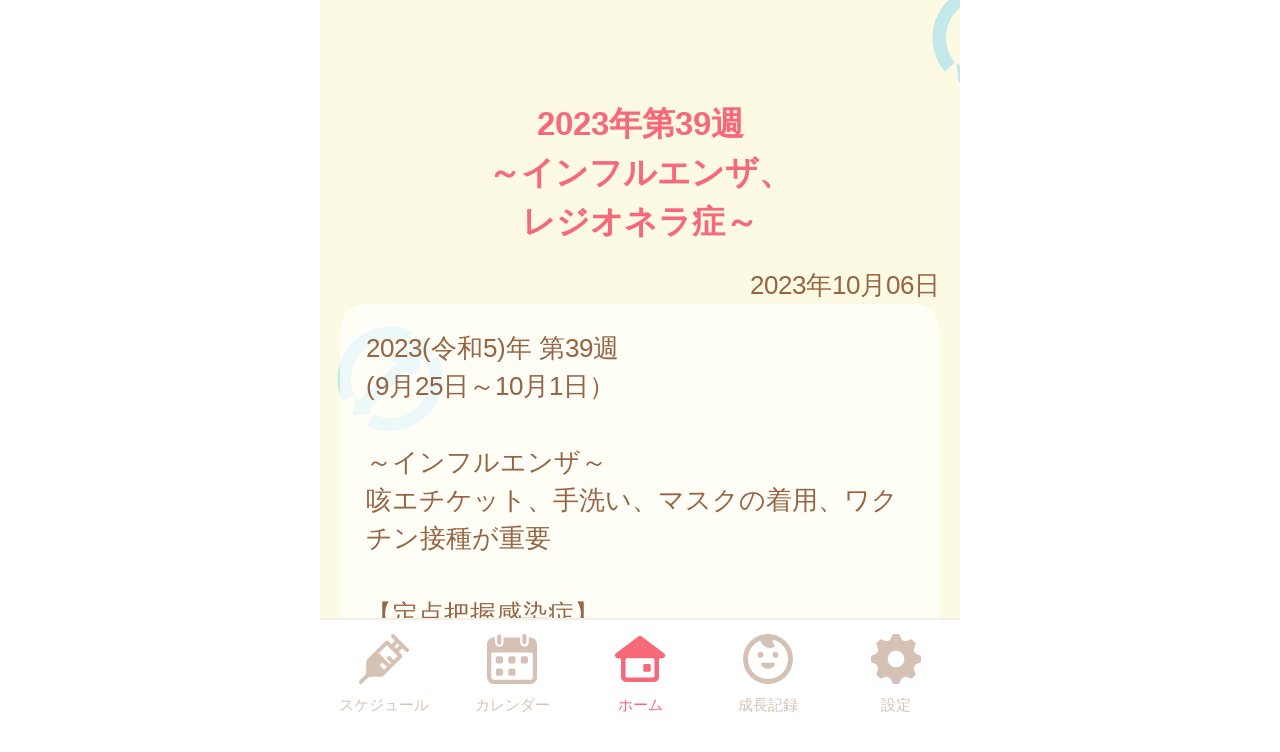

--- FILE ---
content_type: text/html
request_url: https://neyagawa.city-hc.jp/open_announcement/epidemics/aaqxJ9F7hBQMKR57?PHPSESSID=5ii3aj81askrciuia22r7ljnuq79b5pq7evkokogu6g3rlekh1tcjjnc0o9uh565tcdkeu90j644vletpitdjbpqim1v14egpmat122
body_size: 14848
content:

<!DOCTYPE html>
<html xmlns="http://www.w3.org/1999/xhtml">
	<head>
		<meta charset="utf-8" />
		<meta name="viewport" content="width=640">
				<title>2023年第39週<br>～インフルエンザ、<br>レジオネラ症～</title>
		<meta name="keywords" content="寝屋川市,保健所,予防接種,予防接種スケジュール,病院,インフルエンザ"/>
		<meta name="description" content="寝屋川市 ねやCoCoアプリ は子育て・予防接種情報サービスです"/>
		<link rel="stylesheet" type="text/css" href="/css/font-awesome.min.css?var=20170530&PHPSESSID=5ii3aj81askrciuia22r7ljnuq79b5pq7evkokogu6g3rlekh1tcjjnc0o9uh565tcdkeu90j644vletpitdjbpqim1v14egpmat122" />
		<link rel="stylesheet" type="text/css" href="/css/whirl.min.css?var=20180131&PHPSESSID=5ii3aj81askrciuia22r7ljnuq79b5pq7evkokogu6g3rlekh1tcjjnc0o9uh565tcdkeu90j644vletpitdjbpqim1v14egpmat122" />
		<link rel="stylesheet" type="text/css" href="/css/slick.css?var=20180101&PHPSESSID=5ii3aj81askrciuia22r7ljnuq79b5pq7evkokogu6g3rlekh1tcjjnc0o9uh565tcdkeu90j644vletpitdjbpqim1v14egpmat122" />
		<link rel="stylesheet" type="text/css" href="/css/slick-theme.css?var=20180101&PHPSESSID=5ii3aj81askrciuia22r7ljnuq79b5pq7evkokogu6g3rlekh1tcjjnc0o9uh565tcdkeu90j644vletpitdjbpqim1v14egpmat122" />
		<link rel="stylesheet" type="text/css" href="/js/lightbox2/dist/css/lightbox.min.css?var=20200123&PHPSESSID=5ii3aj81askrciuia22r7ljnuq79b5pq7evkokogu6g3rlekh1tcjjnc0o9uh565tcdkeu90j644vletpitdjbpqim1v14egpmat122" />
		<link rel="stylesheet" type="text/css" href="/cities/neyagawa/css/sp.css?var=f9ec5fa70a722f19c703a01de04ea7ceff683275a26f40ea871f0604bbf629f0&PHPSESSID=5ii3aj81askrciuia22r7ljnuq79b5pq7evkokogu6g3rlekh1tcjjnc0o9uh565tcdkeu90j644vletpitdjbpqim1v14egpmat122" />
						<!--[if lt IE 9]>
		<script src="http://html5shiv.googlecode.com/svn/trunk/html5.js"></script>
		<![endif]-->
		<link rel="shortcut icon" type="image/png" href="/cities/neyagawa/img/sp/favicon.png?date=20180718&PHPSESSID=5ii3aj81askrciuia22r7ljnuq79b5pq7evkokogu6g3rlekh1tcjjnc0o9uh565tcdkeu90j644vletpitdjbpqim1v14egpmat122" />
		<link rel="apple-touch-icon" type="image/png"
			  href="/cities/neyagawa/img/sp/apple-touch-icon.png?date=20180718&PHPSESSID=5ii3aj81askrciuia22r7ljnuq79b5pq7evkokogu6g3rlekh1tcjjnc0o9uh565tcdkeu90j644vletpitdjbpqim1v14egpmat122">

		<script type="text/javascript">
			var base_url = "/";
		</script>
		<script type="text/javascript" src="/js/ie-polyfill.js?var=20200630"></script>
		<script type="text/javascript" src="/js/knockout-3.1.0.js?var=20170129"></script>
		<script type="text/javascript" src="/js/linq.min.js?var=20170129"></script>
		<script type="text/javascript" src="/js/jquery-1.11.1.min.js?var=20170129"></script>
		<script type="text/javascript" src="/js/jquery.isenable.js?var=20170129"></script>
		<script type="text/javascript" src="/js/slick.min.js?var=20181010"></script>
		<script type="text/javascript" src="/js/logger.js?var=20190528"></script>
		<script type="text/javascript" src="/cities/neyagawa/js/plugin.mousedrags-crollable.js?var=20201018"></script>
		<script type="text/javascript" src="/cities/neyagawa/js/app.common-behavior.js?var=c69bb1accbc00fe7be4c8af9c201bf4bd8a10f9eeb198147b42aef1b3d5ca9ea"></script>
		<script type="text/javascript" src="/js/ko-jquery-visualstate.js?var=20170129"></script>
			</head>
	<body>
				<div class="page-container">
			

			
<section class="toolbar">
	
	<div class="tool left">
	</div>
	
	<div class="tool right">
		<section class="translation" style="text-align: right">
	<div id="google_translate_element"></div>
	<script type="text/javascript">
		function googleTranslateElementInit() {
			new google.translate.TranslateElement({
				pageLanguage: 'ja',
				includedLanguages: 'it,id,uk,es,th,tl,de,ne,fr,vi,pt,my,ru,zh-CN,zh-TW,ja,en,ko',
				layout: google.translate.TranslateElement.InlineLayout.SIMPLE
			}, 'google_translate_element');
		}
	</script>
	<script type="text/javascript" src="//translate.google.com/translate_a/element.js?cb=googleTranslateElementInit"></script>
</section>

	</div>
</section>

			<div>
	<div class="announcement-title">
			<h1 class="caption page-title">
		2023年第39週<br>～インフルエンザ、<br>レジオネラ症～	</h1>
	</div>
	<section class="main-content">
					<p class="right-align">2023年10月06日</p>
				<div class="alert alert-error">
					</div>
		<div
			class="announcement-article"><p>2023(令和5)年 第39週<br/>(9月25日～10月1日）<br/><br/>～インフルエンザ～<br/>咳エチケット、手洗い、マスクの着用、ワクチン接種が重要<br/><br/>【定点把握感染症】<br/>「インフルエンザ さらに増加」<br/>　第39週の小児科・眼科定点疾患の報告数の総計は2,289例であり、前週比23.1％増であった。<br/>定点あたり報告数の第１位は咽頭結膜熱で以下、感染性胃腸炎、Ａ群溶血性レンサ球菌咽頭炎、流行性角結膜炎、手足口病の順で、上位５疾患の定点あたり報告数はそれぞれ4.24、2.77、2.73、0.71、0.64である。<br/>　咽頭結膜熱は前週比20%増の836例で、中河内6.15、北河内5.08、南河内5.00、堺市4.74、大阪市東部4.73であった。<br/>　感染性胃腸炎は12%増の545例で、南河内5.13、堺市3.74、大阪市南部3.56である。<br/>　Ａ群溶血性レンサ球菌咽頭炎は38%増の538例で、北河内4.56、中河内3.35、大阪市東部3.27であった。<br/>　流行性角結膜炎は9%増の37例で、中河内2.40、大阪市北部1.20、北河内0.83である。<br/>　手足口病は38%増の126例で、大阪市東部1.27、中河内1.00、南河内0.88であった。<br/><br/>　インフルエンザは32％増の2,023例で定点あたり報告数は6.61である。<br/>泉州13.15、大阪市西部9.60、堺市8.31、大阪市北部7.00、豊能6.22であった。<br/>前週と比べて、府内9ブロックで増加し、年齢階層別では1歳以上14歳までの年齢層で増加率が高い。<br/>　新型コロナウイルス感染症は20％減の2,148例で定点あたり報告数は7.02である。<br/>堺市9.52、南河内9.25、泉州8.50、北河内8.39、大阪市南部6.81であった。<br/>前週と比べて、年齢階層別では各年齢層で減少した。<br/><br/>～レジオネラ症～<br/>2022年の報告数は110例でした。<br/><br/>【全数把握感染症】<br/>「レジオネラ症」<br/>　レジオネラ症は、レジオネラ・ニューモフィラ （Legionellapneumophila）を代表とするレジオネラ属菌による細菌感染症である。<br/>土壌や水環境に、普遍的に存在する菌である。<br/>人工環境（噴水等の水景施設、ビル屋上に立つ冷却塔、ジャグジー、加湿器等）や循環水を利用した風呂から発生したレジオネラ属菌を含むエアロゾルを吸入することで感染する。<br/>病型として肺炎型と一過性で自然に改善するポンティアック熱型がある。<br/>ヒト－ヒト感染はない。<br/>健常者も罹患するが、細胞性免疫機能が低下している、乳幼児、高齢者など、喫煙者、大酒家は重篤化する可能性が高い。<br/><br/><a href="http://www.iph.pref.osaka.jp/zensu/20210128104503.html">レジオネラ症（大阪府感染症情報センター）</a><br/><a href="https://www.niid.go.jp/niid/ja/kansennohanashi/530-legionella.html">レジオネラ症とは(国立感染症研究所)</a><br/><br/>【大阪府感染症情報センターより参照】<br/>（令和5年10月5日更新)</p>
</div>
			</section>
</div>
			<footer>
	<div class="global-menu-position">
		<nav class="global-menu">
	<div class="global-menu-item ">
		<a href="/all-schedules?PHPSESSID=5ii3aj81askrciuia22r7ljnuq79b5pq7evkokogu6g3rlekh1tcjjnc0o9uh565tcdkeu90j644vletpitdjbpqim1v14egpmat122" class="block" data-login-required>
			<div class="global-menu-icon">
				<svg xmlns="http://www.w3.org/2000/svg" class="icon-svg" viewBox="0 0 48 48" height="50px" width="50px">
  <path class="icon" d="M97.456,1264.11l-13.571-13.57a1.862,1.862,0,0,0-1.322-.54,1.892,1.892,0,0,0-1.608.9,1.934,1.934,0,0,0,.336,2.34l2.619,2.62a0.787,0.787,0,0,1,.237.57,0.8,0.8,0,0,1-.237.57l-2.184,2.18a0.926,0.926,0,0,1-1.326,0l-2.34-2.34a1.889,1.889,0,0,0-2.645,0L58.14,1274.11a3.616,3.616,0,0,0-1.059,2.5L56.9,1287.1a3.355,3.355,0,0,1-.991,2.33l-5.328,5.33a1.915,1.915,0,0,0-.319,2.35,1.87,1.87,0,0,0,2.917.34l5.325-5.32a3.369,3.369,0,0,1,2.319-.99l10.567-.23a3.577,3.577,0,0,0,2.484-1.06l17.278-17.27a1.874,1.874,0,0,0,0-2.65l-2.34-2.34a0.929,0.929,0,0,1,0-1.32L91,1264.08a0.825,0.825,0,0,1,1.143,0l2.67,2.67A1.868,1.868,0,1,0,97.456,1264.11Zm-23.283,20.23-3.236-3.24a1.875,1.875,0,0,1,2.652-2.65l3.235,3.24Zm9.232-9.3-3.266-3.27a1.89,1.89,0,0,0-2.645,0,1.878,1.878,0,0,0,0,2.65l3.266,3.26-1.274,1.28-10.45-10.45,7.7-7.7,10.45,10.45Zm2.42-11.07-1.8-1.8,3.069-3.07,1.8,1.8Z" transform="translate(-50 -1250)"/>
</svg>

			</div>
			<div class="global-menu-description">スケジュール</div>
		</a>
	</div>
	<div class="global-menu-item ">
		<a href="/calendar?PHPSESSID=5ii3aj81askrciuia22r7ljnuq79b5pq7evkokogu6g3rlekh1tcjjnc0o9uh565tcdkeu90j644vletpitdjbpqim1v14egpmat122" class="block" data-login-required>
			<div class="global-menu-icon">
				<svg xmlns="http://www.w3.org/2000/svg" class="icon-svg" viewBox="0 0 48 48" height="50px" width="50px">
  <path class="icon" d="M226.37,1283.98v3.39a1.784,1.784,0,0,1-1.762,1.8h-3.334a1.784,1.784,0,0,1-1.762-1.8v-3.39a1.778,1.778,0,0,1,1.762-1.8h3.334A1.778,1.778,0,0,1,226.37,1283.98Zm-13.763-13.65h-3.333a1.784,1.784,0,0,0-1.763,1.8v3.39a1.778,1.778,0,0,0,1.763,1.8h3.333a1.778,1.778,0,0,0,1.763-1.8v-3.39A1.784,1.784,0,0,0,212.607,1270.33Zm0,11.85h-3.333a1.778,1.778,0,0,0-1.763,1.8v3.39a1.784,1.784,0,0,0,1.763,1.8h3.333a1.784,1.784,0,0,0,1.763-1.8v-3.39A1.778,1.778,0,0,0,212.607,1282.18Zm12-11.85h-3.334a1.784,1.784,0,0,0-1.762,1.8v3.39a1.778,1.778,0,0,0,1.762,1.8h3.334a1.778,1.778,0,0,0,1.762-1.8v-3.39A1.784,1.784,0,0,0,224.608,1270.33Zm12,0h-3.333a1.784,1.784,0,0,0-1.763,1.8v3.39a1.778,1.778,0,0,0,1.763,1.8h3.333a1.778,1.778,0,0,0,1.763-1.8v-3.39A1.784,1.784,0,0,0,236.608,1270.33ZM247,1258.69v32a6.26,6.26,0,0,1-6.2,6.32H205.257a6.26,6.26,0,0,1-6.2-6.32v-24.03H199v-7.76a6.741,6.741,0,0,1,.335-2.08,6.52,6.52,0,0,1,6.153-4.53h1.3v4.76a4.035,4.035,0,1,0,8.068,0v-4.76h16.1v4.76a4.035,4.035,0,1,0,8.068,0v-4.76h1.461A6.578,6.578,0,0,1,247,1258.69Zm-4,9.9a1.912,1.912,0,0,0-1.9-1.93H204.956a1.912,1.912,0,0,0-1.9,1.93v22.1a2.218,2.218,0,0,0,2.2,2.24H240.8a2.218,2.218,0,0,0,2.2-2.24v-22.1Zm-8.08-9.66a2.008,2.008,0,0,0,1.982-2.02v-5.9a1.983,1.983,0,1,0-3.965,0v5.9A2.008,2.008,0,0,0,234.92,1258.93Zm-24.189.44h0.042a2,2,0,0,0,1.983-2.02v-5.89a2.008,2.008,0,0,0-1.983-2.02h-0.042a2.009,2.009,0,0,0-1.983,2.02v5.89A2,2,0,0,0,210.731,1259.37Z" transform="translate(-199 -1249)"/>
</svg>

			</div>
			<div class="global-menu-description">カレンダー</div>
		</a>
	</div>
	<div class="global-menu-item active">
		<a href="/?PHPSESSID=5ii3aj81askrciuia22r7ljnuq79b5pq7evkokogu6g3rlekh1tcjjnc0o9uh565tcdkeu90j644vletpitdjbpqim1v14egpmat122" class="block">
			<div class="global-menu-icon">
				<svg xmlns="http://www.w3.org/2000/svg" class="icon-svg" viewBox="0 0 52 48" height="50px" width="50px">
  <path class="icon" d="M361.488,1296.98a5.362,5.362,0,0,1-5.274-5.43v-17.9a1.39,1.39,0,0,0-1.375-1.39h-1.9a2.952,2.952,0,0,1-2.67-1.63,3.008,3.008,0,0,1,.849-3.66l23.175-17.38a2.769,2.769,0,0,1,1.7-.58,2.833,2.833,0,0,1,1.7.57l23.174,17.39a3.005,3.005,0,0,1,.849,3.66,2.945,2.945,0,0,1-2.665,1.63h-1.915a1.372,1.372,0,0,0-1.361,1.38v17.91a5.363,5.363,0,0,1-5.275,5.43H361.488Zm1-24.72a1.682,1.682,0,0,0-1.665,1.69v16.64a1.626,1.626,0,0,0,1.618,1.63h27.1a1.629,1.629,0,0,0,1.623-1.64v-16.63a1.679,1.679,0,0,0-1.664-1.69H362.491Zm18.248,13.87a1.412,1.412,0,0,1-1.4-1.42v-5.11a1.4,1.4,0,0,1,1.4-1.41H385.8a1.4,1.4,0,0,1,1.394,1.41v5.11a1.411,1.411,0,0,1-1.394,1.42h-5.058Z" transform="translate(-349.969 -1249)"/>
</svg>

			</div>
			<div class="global-menu-description">ホーム</div>
		</a>
	</div>
	<div class="global-menu-item ">
		<a href="/growth/?PHPSESSID=5ii3aj81askrciuia22r7ljnuq79b5pq7evkokogu6g3rlekh1tcjjnc0o9uh565tcdkeu90j644vletpitdjbpqim1v14egpmat122" class="block" data-login-required>
			<div class="global-menu-icon">
				<svg xmlns="http://www.w3.org/2000/svg" class="icon-svg" viewBox="0 0 48 48" height="50px" width="50px">
  <path class="icon" d="M516,1249a24,24,0,1,0,24,24A24,24,0,0,0,516,1249Zm-1.241,43.17a19.206,19.206,0,0,1-7.382-36.33,1.377,1.377,0,0,1,1.865.65,10.334,10.334,0,0,0,1.649,2.54,9.553,9.553,0,0,0,10.329,2.75c0.24-.09.474-0.18,0.7-0.28a1.19,1.19,0,0,0,.352-1.87,6.62,6.62,0,0,1-1.134-1.64,6.767,6.767,0,0,1-.6-1.84,1.208,1.208,0,0,1,1.56-1.36A19.207,19.207,0,0,1,514.759,1292.17Zm-3.113-23.18a2.862,2.862,0,1,0-2.862,2.87A2.861,2.861,0,0,0,511.646,1268.99Zm11.57-2.86a2.865,2.865,0,1,0,2.861,2.86A2.86,2.86,0,0,0,523.216,1266.13Zm-1.486,10.53H510.27a0.912,0.912,0,0,0-.9,1.1c0.6,2.66,3.338,4.67,6.628,4.67s6.03-2.01,6.628-4.67A0.913,0.913,0,0,0,521.73,1276.66Z" transform="translate(-492 -1249)"/>
</svg>

			</div>
			<div class="global-menu-description">成長記録</div>
		</a>
	</div>
	<div class="global-menu-item ">
		<a href="/settings/non-member?PHPSESSID=5ii3aj81askrciuia22r7ljnuq79b5pq7evkokogu6g3rlekh1tcjjnc0o9uh565tcdkeu90j644vletpitdjbpqim1v14egpmat122" class="block">
			<div class="global-menu-icon">
				<svg xmlns="http://www.w3.org/2000/svg" class="icon-svg" viewBox="0 0 48 48" height="50px" width="50px">
  <path class="icon" d="M698,1274.9v-3.8a1.871,1.871,0,0,0-1.28-1.77c-2.57-.87-4.251-1.41-5.158-3.6h0c-0.91-2.2-.1-3.78,1.1-6.2a1.88,1.88,0,0,0-.349-2.16l-2.684-2.68a1.869,1.869,0,0,0-2.159-.35c-2.4,1.19-4,2.01-6.2,1.1h0c-2.191-.91-2.738-2.6-3.6-5.16A1.878,1.878,0,0,0,675.9,1249h-3.8a1.88,1.88,0,0,0-1.774,1.28c-0.857,2.55-1.406,4.25-3.6,5.16h0c-2.195.91-3.779,0.1-6.2-1.1a1.869,1.869,0,0,0-2.159.35l-2.684,2.68a1.88,1.88,0,0,0-.349,2.16c1.2,2.41,2.011,4,1.1,6.2s-2.608,2.74-5.158,3.6a1.871,1.871,0,0,0-1.28,1.77v3.8a1.871,1.871,0,0,0,1.28,1.77c2.546,0.86,4.249,1.41,5.158,3.6,0.912,2.21.085,3.82-1.1,6.2a1.877,1.877,0,0,0,.348,2.16l2.682,2.68a1.871,1.871,0,0,0,2.16.35c2.4-1.19,4-2.01,6.2-1.1h0c2.193,0.91,2.74,2.6,3.6,5.16A1.88,1.88,0,0,0,672.1,1297h3.8a1.88,1.88,0,0,0,1.774-1.28c0.858-2.55,1.41-4.25,3.614-5.16h0c2.18-.91,3.757-0.1,6.179,1.1a1.87,1.87,0,0,0,2.16-.35l2.683-2.68a1.879,1.879,0,0,0,.349-2.16c-1.2-2.4-2.01-4-1.1-6.2s2.614-2.74,5.162-3.6A1.871,1.871,0,0,0,698,1274.9Zm-22.735,6a8,8,0,1,1,6.638-6.64A8,8,0,0,1,675.265,1280.9Z" transform="translate(-650 -1249)"/>
</svg>

			</div>
			<div class="global-menu-description">設定</div>
		</a>
	</div>
</nav>

	</div>
</footer>

						
			<script type="text/javascript" src="/js/lightbox2/dist/js/lightbox.js?var=20200123"></script>
		</div>
			</body>
</html>
